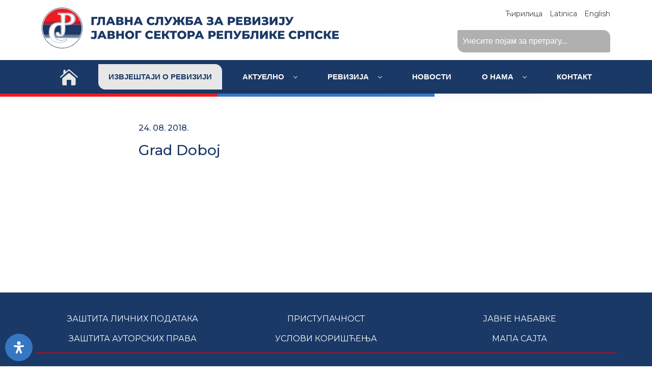

--- FILE ---
content_type: text/html; charset=UTF-8
request_url: https://gsr-rs.org/izvjestaj_lat/grad-doboj-2/
body_size: 15608
content:
<!doctype html>
<html lang="sr-RS">

<head>
    <meta charset="UTF-8">
    <meta name="viewport" content="width=device-width, initial-scale=1">
    <link rel="profile" href="https://gmpg.org/xfn/11">

    <title>Grad Doboj &#8211; ГСРЈС РС</title>
<meta name='robots' content='max-image-preview:large' />
<link rel='dns-prefetch' href='//cdn.jsdelivr.net' />
<link rel='dns-prefetch' href='//fonts.googleapis.com' />
<link rel="alternate" type="application/rss+xml" title="ГСРЈС РС &raquo; довод" href="https://gsr-rs.org/feed/" />
<link rel="alternate" title="oEmbed (JSON)" type="application/json+oembed" href="https://gsr-rs.org/wp-json/oembed/1.0/embed?url=https%3A%2F%2Fgsr-rs.org%2Fizvjestaj_lat%2Fgrad-doboj-2%2F&#038;lang=sr" />
<link rel="alternate" title="oEmbed (XML)" type="text/xml+oembed" href="https://gsr-rs.org/wp-json/oembed/1.0/embed?url=https%3A%2F%2Fgsr-rs.org%2Fizvjestaj_lat%2Fgrad-doboj-2%2F&#038;format=xml&#038;lang=sr" />
<style id='wp-img-auto-sizes-contain-inline-css'>
img:is([sizes=auto i],[sizes^="auto," i]){contain-intrinsic-size:3000px 1500px}
/*# sourceURL=wp-img-auto-sizes-contain-inline-css */
</style>
<style id='wp-emoji-styles-inline-css'>

	img.wp-smiley, img.emoji {
		display: inline !important;
		border: none !important;
		box-shadow: none !important;
		height: 1em !important;
		width: 1em !important;
		margin: 0 0.07em !important;
		vertical-align: -0.1em !important;
		background: none !important;
		padding: 0 !important;
	}
/*# sourceURL=wp-emoji-styles-inline-css */
</style>
<style id='wp-block-library-inline-css'>
:root{--wp-block-synced-color:#7a00df;--wp-block-synced-color--rgb:122,0,223;--wp-bound-block-color:var(--wp-block-synced-color);--wp-editor-canvas-background:#ddd;--wp-admin-theme-color:#007cba;--wp-admin-theme-color--rgb:0,124,186;--wp-admin-theme-color-darker-10:#006ba1;--wp-admin-theme-color-darker-10--rgb:0,107,160.5;--wp-admin-theme-color-darker-20:#005a87;--wp-admin-theme-color-darker-20--rgb:0,90,135;--wp-admin-border-width-focus:2px}@media (min-resolution:192dpi){:root{--wp-admin-border-width-focus:1.5px}}.wp-element-button{cursor:pointer}:root .has-very-light-gray-background-color{background-color:#eee}:root .has-very-dark-gray-background-color{background-color:#313131}:root .has-very-light-gray-color{color:#eee}:root .has-very-dark-gray-color{color:#313131}:root .has-vivid-green-cyan-to-vivid-cyan-blue-gradient-background{background:linear-gradient(135deg,#00d084,#0693e3)}:root .has-purple-crush-gradient-background{background:linear-gradient(135deg,#34e2e4,#4721fb 50%,#ab1dfe)}:root .has-hazy-dawn-gradient-background{background:linear-gradient(135deg,#faaca8,#dad0ec)}:root .has-subdued-olive-gradient-background{background:linear-gradient(135deg,#fafae1,#67a671)}:root .has-atomic-cream-gradient-background{background:linear-gradient(135deg,#fdd79a,#004a59)}:root .has-nightshade-gradient-background{background:linear-gradient(135deg,#330968,#31cdcf)}:root .has-midnight-gradient-background{background:linear-gradient(135deg,#020381,#2874fc)}:root{--wp--preset--font-size--normal:16px;--wp--preset--font-size--huge:42px}.has-regular-font-size{font-size:1em}.has-larger-font-size{font-size:2.625em}.has-normal-font-size{font-size:var(--wp--preset--font-size--normal)}.has-huge-font-size{font-size:var(--wp--preset--font-size--huge)}.has-text-align-center{text-align:center}.has-text-align-left{text-align:left}.has-text-align-right{text-align:right}.has-fit-text{white-space:nowrap!important}#end-resizable-editor-section{display:none}.aligncenter{clear:both}.items-justified-left{justify-content:flex-start}.items-justified-center{justify-content:center}.items-justified-right{justify-content:flex-end}.items-justified-space-between{justify-content:space-between}.screen-reader-text{border:0;clip-path:inset(50%);height:1px;margin:-1px;overflow:hidden;padding:0;position:absolute;width:1px;word-wrap:normal!important}.screen-reader-text:focus{background-color:#ddd;clip-path:none;color:#444;display:block;font-size:1em;height:auto;left:5px;line-height:normal;padding:15px 23px 14px;text-decoration:none;top:5px;width:auto;z-index:100000}html :where(.has-border-color){border-style:solid}html :where([style*=border-top-color]){border-top-style:solid}html :where([style*=border-right-color]){border-right-style:solid}html :where([style*=border-bottom-color]){border-bottom-style:solid}html :where([style*=border-left-color]){border-left-style:solid}html :where([style*=border-width]){border-style:solid}html :where([style*=border-top-width]){border-top-style:solid}html :where([style*=border-right-width]){border-right-style:solid}html :where([style*=border-bottom-width]){border-bottom-style:solid}html :where([style*=border-left-width]){border-left-style:solid}html :where(img[class*=wp-image-]){height:auto;max-width:100%}:where(figure){margin:0 0 1em}html :where(.is-position-sticky){--wp-admin--admin-bar--position-offset:var(--wp-admin--admin-bar--height,0px)}@media screen and (max-width:600px){html :where(.is-position-sticky){--wp-admin--admin-bar--position-offset:0px}}

/*# sourceURL=wp-block-library-inline-css */
</style><style id='global-styles-inline-css'>
:root{--wp--preset--aspect-ratio--square: 1;--wp--preset--aspect-ratio--4-3: 4/3;--wp--preset--aspect-ratio--3-4: 3/4;--wp--preset--aspect-ratio--3-2: 3/2;--wp--preset--aspect-ratio--2-3: 2/3;--wp--preset--aspect-ratio--16-9: 16/9;--wp--preset--aspect-ratio--9-16: 9/16;--wp--preset--color--black: #000000;--wp--preset--color--cyan-bluish-gray: #abb8c3;--wp--preset--color--white: #ffffff;--wp--preset--color--pale-pink: #f78da7;--wp--preset--color--vivid-red: #cf2e2e;--wp--preset--color--luminous-vivid-orange: #ff6900;--wp--preset--color--luminous-vivid-amber: #fcb900;--wp--preset--color--light-green-cyan: #7bdcb5;--wp--preset--color--vivid-green-cyan: #00d084;--wp--preset--color--pale-cyan-blue: #8ed1fc;--wp--preset--color--vivid-cyan-blue: #0693e3;--wp--preset--color--vivid-purple: #9b51e0;--wp--preset--gradient--vivid-cyan-blue-to-vivid-purple: linear-gradient(135deg,rgb(6,147,227) 0%,rgb(155,81,224) 100%);--wp--preset--gradient--light-green-cyan-to-vivid-green-cyan: linear-gradient(135deg,rgb(122,220,180) 0%,rgb(0,208,130) 100%);--wp--preset--gradient--luminous-vivid-amber-to-luminous-vivid-orange: linear-gradient(135deg,rgb(252,185,0) 0%,rgb(255,105,0) 100%);--wp--preset--gradient--luminous-vivid-orange-to-vivid-red: linear-gradient(135deg,rgb(255,105,0) 0%,rgb(207,46,46) 100%);--wp--preset--gradient--very-light-gray-to-cyan-bluish-gray: linear-gradient(135deg,rgb(238,238,238) 0%,rgb(169,184,195) 100%);--wp--preset--gradient--cool-to-warm-spectrum: linear-gradient(135deg,rgb(74,234,220) 0%,rgb(151,120,209) 20%,rgb(207,42,186) 40%,rgb(238,44,130) 60%,rgb(251,105,98) 80%,rgb(254,248,76) 100%);--wp--preset--gradient--blush-light-purple: linear-gradient(135deg,rgb(255,206,236) 0%,rgb(152,150,240) 100%);--wp--preset--gradient--blush-bordeaux: linear-gradient(135deg,rgb(254,205,165) 0%,rgb(254,45,45) 50%,rgb(107,0,62) 100%);--wp--preset--gradient--luminous-dusk: linear-gradient(135deg,rgb(255,203,112) 0%,rgb(199,81,192) 50%,rgb(65,88,208) 100%);--wp--preset--gradient--pale-ocean: linear-gradient(135deg,rgb(255,245,203) 0%,rgb(182,227,212) 50%,rgb(51,167,181) 100%);--wp--preset--gradient--electric-grass: linear-gradient(135deg,rgb(202,248,128) 0%,rgb(113,206,126) 100%);--wp--preset--gradient--midnight: linear-gradient(135deg,rgb(2,3,129) 0%,rgb(40,116,252) 100%);--wp--preset--font-size--small: 13px;--wp--preset--font-size--medium: 20px;--wp--preset--font-size--large: 36px;--wp--preset--font-size--x-large: 42px;--wp--preset--spacing--20: 0.44rem;--wp--preset--spacing--30: 0.67rem;--wp--preset--spacing--40: 1rem;--wp--preset--spacing--50: 1.5rem;--wp--preset--spacing--60: 2.25rem;--wp--preset--spacing--70: 3.38rem;--wp--preset--spacing--80: 5.06rem;--wp--preset--shadow--natural: 6px 6px 9px rgba(0, 0, 0, 0.2);--wp--preset--shadow--deep: 12px 12px 50px rgba(0, 0, 0, 0.4);--wp--preset--shadow--sharp: 6px 6px 0px rgba(0, 0, 0, 0.2);--wp--preset--shadow--outlined: 6px 6px 0px -3px rgb(255, 255, 255), 6px 6px rgb(0, 0, 0);--wp--preset--shadow--crisp: 6px 6px 0px rgb(0, 0, 0);}:where(.is-layout-flex){gap: 0.5em;}:where(.is-layout-grid){gap: 0.5em;}body .is-layout-flex{display: flex;}.is-layout-flex{flex-wrap: wrap;align-items: center;}.is-layout-flex > :is(*, div){margin: 0;}body .is-layout-grid{display: grid;}.is-layout-grid > :is(*, div){margin: 0;}:where(.wp-block-columns.is-layout-flex){gap: 2em;}:where(.wp-block-columns.is-layout-grid){gap: 2em;}:where(.wp-block-post-template.is-layout-flex){gap: 1.25em;}:where(.wp-block-post-template.is-layout-grid){gap: 1.25em;}.has-black-color{color: var(--wp--preset--color--black) !important;}.has-cyan-bluish-gray-color{color: var(--wp--preset--color--cyan-bluish-gray) !important;}.has-white-color{color: var(--wp--preset--color--white) !important;}.has-pale-pink-color{color: var(--wp--preset--color--pale-pink) !important;}.has-vivid-red-color{color: var(--wp--preset--color--vivid-red) !important;}.has-luminous-vivid-orange-color{color: var(--wp--preset--color--luminous-vivid-orange) !important;}.has-luminous-vivid-amber-color{color: var(--wp--preset--color--luminous-vivid-amber) !important;}.has-light-green-cyan-color{color: var(--wp--preset--color--light-green-cyan) !important;}.has-vivid-green-cyan-color{color: var(--wp--preset--color--vivid-green-cyan) !important;}.has-pale-cyan-blue-color{color: var(--wp--preset--color--pale-cyan-blue) !important;}.has-vivid-cyan-blue-color{color: var(--wp--preset--color--vivid-cyan-blue) !important;}.has-vivid-purple-color{color: var(--wp--preset--color--vivid-purple) !important;}.has-black-background-color{background-color: var(--wp--preset--color--black) !important;}.has-cyan-bluish-gray-background-color{background-color: var(--wp--preset--color--cyan-bluish-gray) !important;}.has-white-background-color{background-color: var(--wp--preset--color--white) !important;}.has-pale-pink-background-color{background-color: var(--wp--preset--color--pale-pink) !important;}.has-vivid-red-background-color{background-color: var(--wp--preset--color--vivid-red) !important;}.has-luminous-vivid-orange-background-color{background-color: var(--wp--preset--color--luminous-vivid-orange) !important;}.has-luminous-vivid-amber-background-color{background-color: var(--wp--preset--color--luminous-vivid-amber) !important;}.has-light-green-cyan-background-color{background-color: var(--wp--preset--color--light-green-cyan) !important;}.has-vivid-green-cyan-background-color{background-color: var(--wp--preset--color--vivid-green-cyan) !important;}.has-pale-cyan-blue-background-color{background-color: var(--wp--preset--color--pale-cyan-blue) !important;}.has-vivid-cyan-blue-background-color{background-color: var(--wp--preset--color--vivid-cyan-blue) !important;}.has-vivid-purple-background-color{background-color: var(--wp--preset--color--vivid-purple) !important;}.has-black-border-color{border-color: var(--wp--preset--color--black) !important;}.has-cyan-bluish-gray-border-color{border-color: var(--wp--preset--color--cyan-bluish-gray) !important;}.has-white-border-color{border-color: var(--wp--preset--color--white) !important;}.has-pale-pink-border-color{border-color: var(--wp--preset--color--pale-pink) !important;}.has-vivid-red-border-color{border-color: var(--wp--preset--color--vivid-red) !important;}.has-luminous-vivid-orange-border-color{border-color: var(--wp--preset--color--luminous-vivid-orange) !important;}.has-luminous-vivid-amber-border-color{border-color: var(--wp--preset--color--luminous-vivid-amber) !important;}.has-light-green-cyan-border-color{border-color: var(--wp--preset--color--light-green-cyan) !important;}.has-vivid-green-cyan-border-color{border-color: var(--wp--preset--color--vivid-green-cyan) !important;}.has-pale-cyan-blue-border-color{border-color: var(--wp--preset--color--pale-cyan-blue) !important;}.has-vivid-cyan-blue-border-color{border-color: var(--wp--preset--color--vivid-cyan-blue) !important;}.has-vivid-purple-border-color{border-color: var(--wp--preset--color--vivid-purple) !important;}.has-vivid-cyan-blue-to-vivid-purple-gradient-background{background: var(--wp--preset--gradient--vivid-cyan-blue-to-vivid-purple) !important;}.has-light-green-cyan-to-vivid-green-cyan-gradient-background{background: var(--wp--preset--gradient--light-green-cyan-to-vivid-green-cyan) !important;}.has-luminous-vivid-amber-to-luminous-vivid-orange-gradient-background{background: var(--wp--preset--gradient--luminous-vivid-amber-to-luminous-vivid-orange) !important;}.has-luminous-vivid-orange-to-vivid-red-gradient-background{background: var(--wp--preset--gradient--luminous-vivid-orange-to-vivid-red) !important;}.has-very-light-gray-to-cyan-bluish-gray-gradient-background{background: var(--wp--preset--gradient--very-light-gray-to-cyan-bluish-gray) !important;}.has-cool-to-warm-spectrum-gradient-background{background: var(--wp--preset--gradient--cool-to-warm-spectrum) !important;}.has-blush-light-purple-gradient-background{background: var(--wp--preset--gradient--blush-light-purple) !important;}.has-blush-bordeaux-gradient-background{background: var(--wp--preset--gradient--blush-bordeaux) !important;}.has-luminous-dusk-gradient-background{background: var(--wp--preset--gradient--luminous-dusk) !important;}.has-pale-ocean-gradient-background{background: var(--wp--preset--gradient--pale-ocean) !important;}.has-electric-grass-gradient-background{background: var(--wp--preset--gradient--electric-grass) !important;}.has-midnight-gradient-background{background: var(--wp--preset--gradient--midnight) !important;}.has-small-font-size{font-size: var(--wp--preset--font-size--small) !important;}.has-medium-font-size{font-size: var(--wp--preset--font-size--medium) !important;}.has-large-font-size{font-size: var(--wp--preset--font-size--large) !important;}.has-x-large-font-size{font-size: var(--wp--preset--font-size--x-large) !important;}
/*# sourceURL=global-styles-inline-css */
</style>

<style id='classic-theme-styles-inline-css'>
/*! This file is auto-generated */
.wp-block-button__link{color:#fff;background-color:#32373c;border-radius:9999px;box-shadow:none;text-decoration:none;padding:calc(.667em + 2px) calc(1.333em + 2px);font-size:1.125em}.wp-block-file__button{background:#32373c;color:#fff;text-decoration:none}
/*# sourceURL=/wp-includes/css/classic-themes.min.css */
</style>
<link rel='stylesheet' id='catch-sticky-menu-css' href='https://gsr-rs.org/wp-content/plugins/catch-sticky-menu/public/css/catch-sticky-menu-public.css?ver=1.7.5' media='all' />
<link rel='stylesheet' id='search-filter-plugin-styles-css' href='https://gsr-rs.org/wp-content/plugins/search-filter-pro/public/assets/css/search-filter.min.css?ver=2.5.21' media='all' />
<link rel='stylesheet' id='montserrat-css' href='//fonts.googleapis.com/css2?family=Montserrat%3Awght%40400%3B500%3B800&#038;display=swap&#038;ver=6.9' media='all' />
<link rel='stylesheet' id='bootstrap-css' href='//cdn.jsdelivr.net/npm/bootstrap@5.0.2/dist/css/bootstrap.min.css?ver=6.9' media='all' />
<link rel='stylesheet' id='gsrrs-style-css' href='https://gsr-rs.org/wp-content/themes/gsrrs/style.css?ver=1.0.0' media='all' />
<link rel='stylesheet' id='wp-pagenavi-css' href='https://gsr-rs.org/wp-content/plugins/wp-pagenavi/pagenavi-css.css?ver=2.70' media='all' />
<link rel='stylesheet' id='mdp-readabler-css' href='https://gsr-rs.org/wp-content/plugins/readabler/css/readabler.min.css?ver=2.0.13' media='all' />
<style id='mdp-readabler-inline-css'>

		:root{
			--readabler-overlay: rgba(2, 83, 238, 1);--readabler-bg: rgba(255, 255, 255, 1);--readabler-bg-dark: rgba(54, 120, 196, 1);--readabler-text: rgba(51, 51, 51, 1);--readabler-text-dark: rgba(222, 239, 253, 1);--readabler-color: rgba(54, 120, 196, 1);--readabler-color-dark: rgba(33, 150, 243, 1);--readabler-color-transparent: rgba(54,120,196,.2);--readabler-color-transparent-dark: rgba(33,150,243,.2);--readabler-color-transparent-15: rgba(54,120,196,.15);--readabler-color-transparent-15-dark: rgba(33,150,243,.15);--readabler-color-transparent-25: rgba(54,120,196,.25);--readabler-color-transparent-25-dark: rgba(33,150,243,.25);--readabler-color-transparent-50: rgba(54,120,196,.5);--readabler-color-transparent-50-dark: rgba(33,150,243,.5);--readabler-border-radius: 20px;--readabler-animate: 900ms;--readabler-reading-mask-color: rgba(0, 0, 0, 0.7);--readabler-text-magnifier-bg-color: rgba(54, 120, 196, 1);--readabler-text-magnifier-color: rgba(255, 255, 255, 1);--readabler-text-magnifier-font-size: 36px;--readabler-highlight-titles-style: solid;--readabler-highlight-titles-color: rgba(99, 154, 249, 1);--readabler-highlight-titles-width: 2px;--readabler-highlight-titles-offset: 2px;--readabler-highlight-links-style: solid;--readabler-highlight-links-color: rgba(99, 154, 249, 1);--readabler-highlight-links-width: 2px;--readabler-highlight-links-offset: 2px;--readabler-reading-guide-width: 500px;--readabler-reading-guide-height: 6px;--readabler-reading-guide-bg-color: rgba(54, 120, 196, 1);--readabler-reading-guide-border-color: rgba(54, 120, 196, 1);--readabler-reading-guide-border-width: 2px;--readabler-reading-guide-border-radius: 10px;--readabler-reading-guide-arrow: 10;
		}
		.mdp-readabler-tts {
		
			--readabler-tts-bg: transparent;
			--readabler-tts-color: transparent;
			
		}
        .mdp-readabler-trigger-button-box{
        
            --readabler-btn-margin: 10px;
            --readabler-btn-padding: 15px;
            --readabler-btn-radius: 50px;
            --readabler-btn-color: rgba(255, 255, 255, 1);
            --readabler-btn-color-hover: rgba(255, 255, 255, 1);
            --readabler-btn-bg: rgba(54, 120, 196, 1);
            --readabler-btn-bg-hover: rgba(210, 0, 13, 1);
            --readabler-btn-size: 24px;
            --readabler-btn-delay: 0s;
        
        }
		#mdp-readabler-voice-navigation{
			--readabler-bg: rgba(255, 255, 255, 1);
            --readabler-bg-dark: rgba(54, 120, 196, 1);
            --readabler-text: rgba(51, 51, 51, 1);
            --readabler-text-dark: rgba(222, 239, 253, 1);
            --readabler-color: rgba(54, 120, 196, 1);
            --readabler-color-dark: rgba(33, 150, 243, 1);
            --readabler-color-transparent: rgba(54,120,196,.2);
            --readabler-color-transparent-dark: rgba(33,150,243,.2);
            --readabler-border-radius: 20px;
            --readabler-animate: 900ms;
		}
		
/*# sourceURL=mdp-readabler-inline-css */
</style>
<script src="https://gsr-rs.org/wp-includes/js/jquery/jquery.min.js?ver=3.7.1" id="jquery-core-js"></script>
<script src="https://gsr-rs.org/wp-includes/js/jquery/jquery-migrate.min.js?ver=3.4.1" id="jquery-migrate-js"></script>
<script id="catch-sticky-menu-js-extra">
var sticky_object = {"sticky_desktop_menu_selector":".main-menu-area","sticky_mobile_menu_selector":".main-menu-area","sticky_background_color":"#1a3966","sticky_text_color":"#ffffff","sticky_z_index":"199","sticky_opacity":"1","sticky_desktop_font_size":"","sticky_mobile_font_size":"","enable_only_on_home":"0","status":"0"};
//# sourceURL=catch-sticky-menu-js-extra
</script>
<script src="https://gsr-rs.org/wp-content/plugins/catch-sticky-menu/public/js/catch-sticky-menu-public.js?ver=1.7.5" id="catch-sticky-menu-js"></script>
<script id="search-filter-plugin-build-js-extra">
var SF_LDATA = {"ajax_url":"https://gsr-rs.org/wp-admin/admin-ajax.php","home_url":"https://gsr-rs.org/","extensions":[]};
//# sourceURL=search-filter-plugin-build-js-extra
</script>
<script src="https://gsr-rs.org/wp-content/plugins/search-filter-pro/public/assets/js/search-filter-build.min.js?ver=2.5.21" id="search-filter-plugin-build-js"></script>
<script src="https://gsr-rs.org/wp-content/plugins/search-filter-pro/public/assets/js/chosen.jquery.min.js?ver=2.5.21" id="search-filter-plugin-chosen-js"></script>
<script src="//cdn.jsdelivr.net/npm/bootstrap@5.0.2/dist/js/bootstrap.bundle.min.js?ver=6.9" id="bootstrap-js"></script>
<link rel="https://api.w.org/" href="https://gsr-rs.org/wp-json/" /><link rel="alternate" title="JSON" type="application/json" href="https://gsr-rs.org/wp-json/wp/v2/izvjestaj_lat/6300" /><link rel="EditURI" type="application/rsd+xml" title="RSD" href="https://gsr-rs.org/xmlrpc.php?rsd" />
<meta name="generator" content="WordPress 6.9" />
<link rel="canonical" href="https://gsr-rs.org/izvjestaj_lat/grad-doboj-2/" />
<link rel='shortlink' href='https://gsr-rs.org/?p=6300' />
<link rel="icon" href="https://gsr-rs.org/wp-content/uploads/2022/11/cropped-LOGO-GSR-icon-32x32.png" sizes="32x32" />
<link rel="icon" href="https://gsr-rs.org/wp-content/uploads/2022/11/cropped-LOGO-GSR-icon-192x192.png" sizes="192x192" />
<link rel="apple-touch-icon" href="https://gsr-rs.org/wp-content/uploads/2022/11/cropped-LOGO-GSR-icon-180x180.png" />
<meta name="msapplication-TileImage" content="https://gsr-rs.org/wp-content/uploads/2022/11/cropped-LOGO-GSR-icon-270x270.png" />
	<!-- Google Tag Manager -->
<script>(function(w,d,s,l,i){w[l]=w[l]||[];w[l].push({'gtm.start':
new Date().getTime(),event:'gtm.js'});var f=d.getElementsByTagName(s)[0],
j=d.createElement(s),dl=l!='dataLayer'?'&l='+l:'';j.async=true;j.src=
'https://www.googletagmanager.com/gtm.js?id='+i+dl;f.parentNode.insertBefore(j,f);
})(window,document,'script','dataLayer','GTM-W7C7X97');</script>
<!-- End Google Tag Manager -->

</head>

<body class="wp-singular izvjestaj_lat-template-default single single-izvjestaj_lat postid-6300 wp-theme-gsrrs">
	<!-- Google Tag Manager (noscript) -->
<noscript><iframe src="https://www.googletagmanager.com/ns.html?id=GTM-W7C7X97"
height="0" width="0" style="display:none;visibility:hidden"></iframe></noscript>
<!-- End Google Tag Manager (noscript) -->
        <div id="page" class="site">
        <a class="skip-link screen-reader-text" href="#primary">Skip to content</a>

        <header id="top" class="">
            <div class="logo-area">
                <div class="container">
                    <div class="row">
                        <div class="col-md-7 logo-area-desktop-1">
                            <div class="above-logo-area-language text-center">
                                	<li class="lang-item lang-item-3 lang-item-sr current-lang no-translation lang-item-first"><a lang="sr-RS" hreflang="sr-RS" href="https://gsr-rs.org/" aria-current="true">Ћирилица</a></li>
	<li class="lang-item lang-item-12 lang-item-srl no-translation"><a lang="sr-LT" hreflang="sr-LT" href="https://gsr-rs.org/srl/glavna-sluzba-za-reviziju-javnog-sektora/">Latinica</a></li>
	<li class="lang-item lang-item-6 lang-item-en no-translation"><a lang="en-US" hreflang="en-US" href="https://gsr-rs.org/en/supreme-audit-office-of-the-republic-of-srpska/">English</a></li>
                            </div>
                            <a href="https://gsr-rs.org/">

                                <img class="main-logo-img-header" src="https://gsr-rs.org/wp-content/themes/gsrrs/img/revizije-cirilica.svg"
                                    alt="">
                            </a>
                        </div>
                        <div class="col-md-5 logo-area-desktop-2">
                            <div class="above-logo-area-language text-end">
                                	<li class="lang-item lang-item-3 lang-item-sr current-lang no-translation lang-item-first"><a lang="sr-RS" hreflang="sr-RS" href="https://gsr-rs.org/" aria-current="true">Ћирилица</a></li>
	<li class="lang-item lang-item-12 lang-item-srl no-translation"><a lang="sr-LT" hreflang="sr-LT" href="https://gsr-rs.org/srl/glavna-sluzba-za-reviziju-javnog-sektora/">Latinica</a></li>
	<li class="lang-item lang-item-6 lang-item-en no-translation"><a lang="en-US" hreflang="en-US" href="https://gsr-rs.org/en/supreme-audit-office-of-the-republic-of-srpska/">English</a></li>
                            </div>
                            <div class="text-end home-search">
                                <form data-sf-form-id='5989' data-is-rtl='0' data-maintain-state='' data-results-url='https://gsr-rs.org/pretraga/' data-ajax-form-url='https://gsr-rs.org/?sfid=5989&amp;sf_action=get_data&amp;sf_data=form' data-display-result-method='shortcode' data-use-history-api='1' data-template-loaded='0' data-lang-code='sr' data-ajax='0' data-init-paged='1' data-auto-update='1' action='https://gsr-rs.org/pretraga/' method='post' class='searchandfilter' id='search-filter-form-5989' autocomplete='off' data-instance-count='1'><ul><li class="sf-field-search" data-sf-field-name="search" data-sf-field-type="search" data-sf-field-input-type="">		<label>
				   <input placeholder="Унесите појам за претрагу..." name="_sf_search[]" class="sf-input-text" type="text" value="" title=""></label>		</li></ul></form>                            </div>

                        </div>
                    </div>
                </div>
            </div>
            <div class="main-menu-area">
                <div class="blue-line-menu"></div>
                <div class="loki-wrapper">
                    <div class="loki-header">
                        <div class="loki-container">
                            <div class="loki-logo">
                                <div class="mobile-home-btn">
                                    <span>
                                        <a href="https://gsr-rs.org/">
                                            <img class="menu-home-icon"
                                                src="https://gsr-rs.org/wp-content/themes/gsrrs/img/house.svg"
                                                alt="">
                                        </a>
                                    </span>
                                </div>
                                <div class="mobile-home-search text-left">
                                    <form data-sf-form-id='5989' data-is-rtl='0' data-maintain-state='' data-results-url='https://gsr-rs.org/pretraga/' data-ajax-form-url='https://gsr-rs.org/?sfid=5989&amp;sf_action=get_data&amp;sf_data=form' data-display-result-method='shortcode' data-use-history-api='1' data-template-loaded='0' data-lang-code='sr' data-ajax='0' data-init-paged='1' data-auto-update='1' action='https://gsr-rs.org/pretraga/' method='post' class='searchandfilter' id='search-filter-form-5989' autocomplete='off' data-instance-count='2'><ul><li class="sf-field-search" data-sf-field-name="search" data-sf-field-type="search" data-sf-field-input-type="">		<label>
				   <input placeholder="Унесите појам за претрагу..." name="_sf_search[]" class="sf-input-text" type="text" value="" title=""></label>		</li></ul></form>                                </div>
                            </div>

                            <input type="checkbox" id="loki-toggle" class="loki-toggle">
                            <label for="loki-toggle"><span></span><span></span><span></span></label>
                            <nav class="loki-menu loki-menu-style-2 loki-submenu-scale" role="navigation">
                                <ul>
                                    <li class="menu-home-icon-li">
                                        <a href="https://gsr-rs.org/">
                                            <img class="menu-home-icon"
                                                src="https://gsr-rs.org/wp-content/themes/gsrrs/img/house.svg"
                                                alt="">
                                        </a>
                                    </li>
                                    <li class="li-menu-rev-btn">
                                        <a class="menu-rev-btn" href="https://gsr-rs.org/revizorski-izvjestaji">
                                            <span>Извјештаји о ревизији</span> </a>
                                    </li>
                                    <li>
                                        <input id="loki-1539847293314" type="checkbox">
                                        <a href="https://gsr-rs.org/godisnji-plan">Актуелно                                            <label for="loki-1539847293314"></label>
                                        </a>
                                        <ul>
                                            <li>
                                                <input id="loki-1664440321222" type="checkbox">
                                                <a href="">
                                                    Регистар препорука                                                    <label for="loki-1664440321222"></label>
                                                </a>
                                                <ul>
                                                    <li>
                                                        <a
                                                            href="https://gsr-rs.org/registar-preporuka-finansijske-revizije">Регистар препорука финансијске ревизије</a>
                                                    </li>
                                                    <li>
                                                        <a
                                                            href="https://gsr-rs.org/registar-preporuka-revizije-ucinka">Регистар препорука ревизије учинка</a>
                                                    </li>
                                                </ul>
                                            </li>
                                            <li>
                                                <input id="loki-1664320321234" type="checkbox">
                                                <a href="">Статистика                                                    <label for="loki-1664320321234"></label>
                                                </a>
                                                <ul>
                                                    <li>
                                                        <a
                                                            href="https://gsr-rs.org/rezultati-finansijske-revizije-2">Резултати финансијске ревизије</a>
                                                    </li>
                                                    <li>
                                                        <a
                                                            href="https://gsr-rs.org/rezultati-revizije-ucinka-2">Резултати ревизије учинка</a>
                                                    </li>
                                                </ul>
                                            </li>
                                            <li>
                                                <a
                                                    href="https://gsr-rs.org/javne-nabavke">Јавне набавке</a>
                                            </li>
                                        </ul>
                                    </li>
                                    <li>
                                        <input id="loki-1539847293315" type="checkbox">
                                        <a href="https://gsr-rs.org/revizija">Ревизија                                            <label for="loki-1539847293315"></label>
                                        </a>
                                        <ul>
                                            <li>
                                                <a
                                                    href="https://gsr-rs.org/godisnji-plan">Годишњи план</a>
                                            </li>
                                            <li>
                                                <a
                                                    href="https://gsr-rs.org/godisnji-izvjestaji">Годишњи извјештаји</a>
                                            </li>
                                            <li>
                                                <a
                                                    href="https://gsr-rs.org/metodologija-rada">Методологија рада</a>
                                            </li>
                                            <li>
                                                <a
                                                    href="https://gsr-rs.org/standardi-revizije">Стандарди ревизије</a>
                                            </li>
                                            <li>
                                                <a
                                                    href="https://gsr-rs.org/finansijska-revizija">Финансијска ревизија</a>
                                            </li>
                                            <li>
                                                <a
                                                    href="https://gsr-rs.org/revizija-ucinka">Ревизија учинка</a>
                                            </li>

                                                                                        <li>
                                                <a
                                                    href="https://gsr-rs.org/leksikon/a/">Појмовник термина</a>
                                            </li>

                                                                                    </ul>
                                    </li>
                                    <li>
                                        <a class=""
                                            href="https://gsr-rs.org/category/novosti/">Новости</a>
                                    </li>
                                    <li>
                                        <input id="loki-1539847293316" type="checkbox">
                                        <a href="https://gsr-rs.org/o-nama">О нама                                            <label for="loki-1539847293316"></label>
                                        </a>
                                        <ul>
                                            <li>
                                                <a href="https://gsr-rs.org/o-nama">О нама                                                </a>
                                            </li>
                                            <li>
                                                <a
                                                    href="https://gsr-rs.org/zakonski-okvir">Законски оквир</a>
                                            </li>
                                            <li>
                                                <a
                                                    href="https://gsr-rs.org/ciljevi-i-zadaci">Циљеви и задаци</a>
                                            </li>
                                            <li>
                                                <a
                                                    href="https://gsr-rs.org/organizacija">Организација</a>
                                            </li>
                                            <li>
                                                <input id="loki-1664440321416" type="checkbox">
                                                <a href="https://gsr-rs.org/upravljanje">Управљање                                                    <label for="loki-1664440321416"></label>
                                                </a>
                                                <ul>
                                                    <li>
                                                        <a
                                                            href="https://gsr-rs.org/glavni-revizor">Главни ревизор</a>
                                                    </li>
                                                    <li>
                                                        <a
                                                            href="https://gsr-rs.org/zamjenik-glavnog-revizora">Замјеник главног ревизора</a>
                                                    </li>
                                                </ul>
                                            </li>

                                            <li>
                                                <a
                                                    href="https://gsr-rs.org/akti-gsrjs">Акти ГСРЈС</a>
                                            </li>
                                            <li>
                                                <a
                                                    href="https://gsr-rs.org/saradnja-u-bih">Сарадња у БиХ</a>
                                            </li>
                                            <li>
                                                <a
                                                    href="https://gsr-rs.org/medjunarodna-saradnja">Међународна сарадња</a>
                                            </li>
                                            <li>
                                                <a
                                                    href="https://gsr-rs.org/istorijat">Историјат</a>
                                            </li>
											                                            <li>
                                                <a
                                                    href="https://gsr-rs.org/wp-content/uploads/2024/12/GSR_monografija.pdf">Монографија</a>
                                            </li>
                                        </ul>
                                    </li>
                                    <li>
                                        <a class=""
                                            href="https://gsr-rs.org/kontakt">Контакт</a>
                                    </li>
                                </ul>
                            </nav>
                        </div>
                        <div class="loki-header-shadow"></div>
                    </div>
                    <div class="loki-header-spacer"></div>
                </div>
                <div class="blue-line-menu"></div>
                <div class="grid-container">
                    <div class="grid-item grid-item-red"></div>
                    <div class="grid-item grid-item-blue"></div>
                    <div class="grid-item grid-item-white"></div>
                </div>
            </div>
        </header><main id="primary" class="site-main">

    
    <section class="post-main container">
        <div class="row">
            <div class="col-md-2"></div>
            <div class="col-md-8">
                <div class="post-img">
                                    </div>
				<div class="main-post-meta">
					<span>24. 08. 2018.</span>
					<h1>Grad Doboj</h1>
				</div>
				<div class="main-post-content mt-4">
									</div>
            </div>
            <div class="col-md-2"></div>

        </div>
    </section>

    
</main><!-- #main -->


<footer>
    <div class="container">
        <div class="row footer-links">
            <div class="col-md-4 text-center">
                <span>
                    <a href="https://gsr-rs.org/zastita-licnih-podataka">
                        Заштита личних података                    </a>
                </span>
                <span>
                    <a href="https://gsr-rs.org/zastita-autorskih-prava">
                        Заштита ауторских права                    </a>
                </span>
            </div>
            
            <div class="col-md-4 text-center">
                <span>
                    <a href="https://gsr-rs.org/pristupacnost">
                        Приступачност                    </a>
                </span>
                <span>
                    <a href="https://gsr-rs.org/uslovi-koriscenja">
                        Услови коришћења                    </a>
                </span>
            </div>
            <div class="col-md-4 text-center">
                <span>
                    <a href="https://gsr-rs.org/javne-nabavke">
                        Јавне набавке                    </a>
                </span>
                <span>
                    <a href="https://gsr-rs.org/mapa-sajta">
                        Мапа сајта                    </a>
                </span>
            </div>

        </div>
        <div class="row">
            <div class="novosti-hr-divider "></div>
        </div>
        <div class="row">
            <div class="col-md-2"></div>
            <div class="col-md-8">
                <div class="row">
                    <img src="" alt="">
                </div>
            </div>
            <div class="col-md-2"></div>
        </div>
        <div class="row">
            <div class="copyrights">
                <span>Главна служба за ревизију јавног сектора РС &copy; Сва права задржана</span>
            </div>
        </div>
    </div>
</footer>

<a id="back-to-top" href="#top">
    <img src="https://gsr-rs.org/wp-content/themes/gsrrs/img/back-to-top-button-1.svg" alt="">
</a>


</div><!-- #page -->

<script type="speculationrules">
{"prefetch":[{"source":"document","where":{"and":[{"href_matches":"/*"},{"not":{"href_matches":["/wp-*.php","/wp-admin/*","/wp-content/uploads/*","/wp-content/*","/wp-content/plugins/*","/wp-content/themes/gsrrs/*","/*\\?(.+)"]}},{"not":{"selector_matches":"a[rel~=\"nofollow\"]"}},{"not":{"selector_matches":".no-prefetch, .no-prefetch a"}}]},"eagerness":"conservative"}]}
</script>
	    <!-- Start Readabler WordPress Plugin -->
        <div id="mdp-readabler-popup-box" class="mdp-readabler-modal-animation-slide-tr mdp-readabler-modal-fixed  mdp-readabler-modal-shadow " aria-hidden="true" data-nosnippet style="display: none">

            <div id="mdp-readabler-popup" role="dialog" aria-modal="true" data-start="left" aria-labelledby="mdp-readabler-popup-box">
                <div id="mdp-readabler-popup-header">
                    <span class=mdp-readabler-h3>Приступачност</span>
                    <button id="mdp-readabler-popup-close" aria-label="Close Accessibility Panel"></button>
                </div>
                <div id="mdp-readabler-popup-main">
                    
                    <div class="mdp-readabler-subheader">            <span class="mdp-readabler-h4">Режим приступачности</span>
		</div>

		<div id="mdp-readabler-accessibility-profiles-box">        <div id="mdp-readabler-accessibility-profile-epilepsy" class="mdp-readabler-accessibility-profile-item" >
            <div class="mdp-readabler-row">
                <div class="mdp-readabler-switch-box">
                    <label class="mdp-switch" tabindex="0">
	                    Епилепсија - сигуран режим                        <input type="checkbox" name="mdp-readabler-accessibility-profile-epilepsy" value="on" tabindex="-1">
                        <span class="mdp-slider"></span>
                    </label>
                </div>
                <div class="mdp-readabler-title-box">
                    <div class="mdp-readabler-profile-title">Епилепсија - сигуран режим</div>
                    <div class="mdp-readabler-profile-short">Ублажава боје и уклања треперење</div>
                </div>
            </div>
            <div class="mdp-readabler-profile-description">This mode enables people with epilepsy to use the website safely by eliminating the risk of seizures that result from flashing or blinking animations and risky color combinations.</div>
        </div>
                <div id="mdp-readabler-accessibility-profile-cognitive-disability" class="mdp-readabler-accessibility-profile-item" >
            <div class="mdp-readabler-row">
                <div class="mdp-readabler-switch-box">
                    <label class="mdp-switch" tabindex="0">
	                    Режим когнитивног недостатка                        <input type="checkbox" name="mdp-readabler-accessibility-profile-cognitive-disability" value="on" tabindex="-1">
                        <span class="mdp-slider"></span>
                    </label>
                </div>
                <div class="mdp-readabler-title-box">
                    <div class="mdp-readabler-profile-title">Режим когнитивног недостатка</div>
                    <div class="mdp-readabler-profile-short">Помаже при фокусирању на садржај</div>
                </div>
            </div>
            <div class="mdp-readabler-profile-description">This mode provides different assistive options to help users with cognitive impairments such as Dyslexia, Autism, CVA, and others, to focus on the essential elements of the website more easily.</div>
        </div>
                <div id="mdp-readabler-accessibility-profile-adhd-friendly" class="mdp-readabler-accessibility-profile-item" >
            <div class="mdp-readabler-row">
                <div class="mdp-readabler-switch-box">
                    <label class="mdp-switch" tabindex="0">
	                    ADHD режим                        <input type="checkbox" name="mdp-readabler-accessibility-profile-adhd-friendly" value="on" tabindex="-1">
                        <span class="mdp-slider"></span>
                    </label>
                </div>
                <div class="mdp-readabler-title-box">
                    <div class="mdp-readabler-profile-title">ADHD режим</div>
                    <div class="mdp-readabler-profile-short">Побољшава фокус</div>
                </div>
            </div>
            <div class="mdp-readabler-profile-description">This mode helps users with ADHD and Neurodevelopmental disorders to read, browse, and focus on the main website elements more easily while significantly reducing distractions.</div>
        </div>
        </div>
                    
                    <div class="mdp-readabler-subheader">                <span class="mdp-readabler-h4">Читљивост</span>
	        </div><div id="mdp-readabler-readable-experience-box">        <div id="mdp-readabler-action-content-scaling" class="mdp-readabler-action-box mdp-readabler-spinner-box">
            <div class="mdp-readabler-action-box-content">
                <span class="mdp-readabler-title">Скалирање садржаја</span>
            </div>
            <div class="mdp-readabler-input-spinner-box" data-step="5">
                <div class="mdp-readabler-control">
                    <button class="mdp-readabler-plus"
                            tabindex="0"
                            aria-label="Increase Content Size" ></button>
                    <div class="mdp-readabler-value" data-value="0" data-default="Стандардна">Стандардна</div>
                    <button class="mdp-readabler-minus"
                            tabindex="0"
                            aria-label="Decrease Content Size" ></button>
                </div>
            </div>
        </div>
                <div id="mdp-readabler-action-text-magnifier"
             class="mdp-readabler-action-box mdp-readabler-toggle-box"
             tabindex="0"            role="button"
        >
            <div class="mdp-readabler-action-box-content">
                <span class="mdp-readabler-icon"></span>
                <span class="mdp-readabler-title">Повећало за текст</span>
            </div>
        </div>
	            <div id="mdp-readabler-action-highlight-titles"
             class="mdp-readabler-action-box mdp-readabler-toggle-box mdp-hidden"
             tabindex="0"            role="button"
        >
            <div class="mdp-readabler-action-box-content">
                <span class="mdp-readabler-icon"></span>
                <span class="mdp-readabler-title">Highlight Titles</span>
            </div>
        </div>
	            <div id="mdp-readabler-action-highlight-links"
             class="mdp-readabler-action-box mdp-readabler-toggle-box mdp-hidden"
             tabindex="0"            role="button"
        >
            <div class="mdp-readabler-action-box-content">
                <span class="mdp-readabler-icon"></span>
                <span class="mdp-readabler-title">Highlight Links</span>
            </div>
        </div>
	            <div id="mdp-readabler-action-font-sizing" class="mdp-readabler-action-box mdp-readabler-spinner-box">
            <div class="mdp-readabler-action-box-content">
                <span class="mdp-readabler-title">Величина фонта</span>
            </div>
            <div class="mdp-readabler-input-spinner-box" data-step="5">
                <div class="mdp-readabler-control">
                    <button class="mdp-readabler-plus"
                            tabindex="0"
                            aria-label="Increase Величина фонта" ></button>
                    <div class="mdp-readabler-value" data-value="0" data-default="Стандардна">Стандардна</div>
                    <button class="mdp-readabler-minus"
                            tabindex="0"
                            aria-label="Decrease Величина фонта" ></button>
                </div>
            </div>
        </div>
                <div id="mdp-readabler-action-letter-spacing" class="mdp-readabler-action-box mdp-readabler-spinner-box">
            <div class="mdp-readabler-action-box-content">
                <span class="mdp-readabler-title">Размак између слова</span>
            </div>
            <div class="mdp-readabler-input-spinner-box" data-step="5">
                <div class="mdp-readabler-control">
                    <button class="mdp-readabler-plus"
                            tabindex="0"
                            aria-label="Increase Размак између слова" ></button>
                    <div class="mdp-readabler-value" data-value="0" data-default="Стандардна">Стандардна</div>
                    <button class="mdp-readabler-minus"
                            tabindex="0"
                            aria-label="Decrease Размак између слова" ></button>
                </div>
            </div>
        </div>
        </div>
                    <div class="mdp-readabler-subheader">                <span class="mdp-readabler-h4">Визуелни доживљај</span>
		    </div><div id="mdp-readabler-visually-pleasing-experience-box">        <div id="mdp-readabler-action-monochrome"
             class="mdp-readabler-action-box mdp-readabler-toggle-box"
             tabindex="0"            role="button"
        >
            <div class="mdp-readabler-action-box-content">
                <span class="mdp-readabler-icon"></span>
                <span class="mdp-readabler-title">Без боја</span>
            </div>
        </div>
	            <div id="mdp-readabler-action-high-contrast"
             class="mdp-readabler-action-box mdp-readabler-toggle-box"
             tabindex="0"            role="button"
        >
            <div class="mdp-readabler-action-box-content">
                <span class="mdp-readabler-icon"></span>
                <span class="mdp-readabler-title">Контраст</span>
            </div>
        </div>
	            <div id="mdp-readabler-action-high-saturation"
             class="mdp-readabler-action-box mdp-readabler-toggle-box"
             tabindex="0"            role="button"
        >
            <div class="mdp-readabler-action-box-content">
                <span class="mdp-readabler-icon"></span>
                <span class="mdp-readabler-title">Висока засићеност</span>
            </div>
        </div>
	            <div id="mdp-readabler-action-low-saturation"
             class="mdp-readabler-action-box mdp-readabler-toggle-box"
             tabindex="0"            role="button"
        >
            <div class="mdp-readabler-action-box-content">
                <span class="mdp-readabler-icon"></span>
                <span class="mdp-readabler-title">Ниска засићеност</span>
            </div>
        </div>
	    </div>
                    <div class="mdp-readabler-subheader"></div><div id="mdp-readabler-easy-orientation-box">        <div id="mdp-readabler-action-hide-images"
             class="mdp-readabler-action-box mdp-readabler-toggle-box"
             tabindex="0"            role="button"
        >
            <div class="mdp-readabler-action-box-content">
                <span class="mdp-readabler-icon"></span>
                <span class="mdp-readabler-title">Сакриј фотографије</span>
            </div>
        </div>
	            <div id="mdp-readabler-action-hide-emoji"
             class="mdp-readabler-action-box mdp-readabler-toggle-box"
             tabindex="0"            role="button"
        >
            <div class="mdp-readabler-action-box-content">
                <span class="mdp-readabler-icon"></span>
                <span class="mdp-readabler-title">Hide Emoji</span>
            </div>
        </div>
	            <div id="mdp-readabler-action-reading-guide"
             class="mdp-readabler-action-box mdp-readabler-toggle-box"
             tabindex="0"            role="button"
        >
            <div class="mdp-readabler-action-box-content">
                <span class="mdp-readabler-icon"></span>
                <span class="mdp-readabler-title">Водич за читање</span>
            </div>
        </div>
	            <div id="mdp-readabler-action-stop-animations"
             class="mdp-readabler-action-box mdp-readabler-toggle-box mdp-hidden"
             tabindex="0"            role="button"
        >
            <div class="mdp-readabler-action-box-content">
                <span class="mdp-readabler-icon"></span>
                <span class="mdp-readabler-title">Stop Animations</span>
            </div>
        </div>
	            <div id="mdp-readabler-action-reading-mask"
             class="mdp-readabler-action-box mdp-readabler-toggle-box"
             tabindex="0"            role="button"
        >
            <div class="mdp-readabler-action-box-content">
                <span class="mdp-readabler-icon"></span>
                <span class="mdp-readabler-title">Визир за читање</span>
            </div>
        </div>
	            <div id="mdp-readabler-action-big-white-cursor"
             class="mdp-readabler-action-box mdp-readabler-toggle-box"
             tabindex="0"            role="button"
        >
            <div class="mdp-readabler-action-box-content">
                <span class="mdp-readabler-icon"></span>
                <span class="mdp-readabler-title">Велики курсор</span>
            </div>
        </div>
	            <div id="mdp-readabler-action-cognitive-reading"
             class="mdp-readabler-action-box mdp-readabler-toggle-box"
             tabindex="0"            role="button"
        >
            <div class="mdp-readabler-action-box-content">
                <span class="mdp-readabler-icon"></span>
                <span class="mdp-readabler-title">Cognitive Reading</span>
            </div>
        </div>
	            <div id="mdp-readabler-action-voice-navigation"
             class="mdp-readabler-action-box mdp-readabler-toggle-box"
             tabindex="0"            role="button"
        >
            <div class="mdp-readabler-action-box-content">
                <span class="mdp-readabler-icon"></span>
                <span class="mdp-readabler-title">Voice Navigation</span>
            </div>
        </div>
	    </div>
                </div>
                <div id="mdp-readabler-popup-footer">
                                        <button id="mdp-readabler-reset-btn" aria-label="Обриши поставке">
                        <span>Обриши поставке</span>
                    </button>
                    	                                    <button id="mdp-readabler-hide-btn" aria-label="Уклони заувијек" >
                        <span>Уклони заувијек</span>
                    </button>
	                                                    </div>
                            </div>

            
        </div>
        	    <!-- End Readabler WordPress Plugin -->
	            <!-- Start Readabler WordPress Plugin -->
        <div class="mdp-readabler-trigger-button-box bottom-left mdp-entrance-fade mdp-hover-none" data-nosnippet>
            <button  id="mdp-readabler-trigger-button"
                    class="mdp-icon-position-before"
                    aria-label="Open Accessibility Panel"
                    title="Приступачност"
                    data-readabler-trigger="">
	                                <span class="mdp-readabler-trigger-button-icon"><svg role="img" aria-label="Open Accessibility Panel" xmlns="http://www.w3.org/2000/svg" viewBox="0 0 293.05 349.63"><path d="M95.37,51.29a51.23,51.23,0,1,1,51.29,51.16h-.07A51.19,51.19,0,0,1,95.37,51.29ZM293,134.59A25.61,25.61,0,0,0,265.49,111h-.13l-89.64,8c-3.06.28-6.13.42-9.19.42H126.65q-4.59,0-9.16-.41L27.7,111a25.58,25.58,0,0,0-4.23,51l.22,0,72.45,6.56a8.55,8.55,0,0,1,7.77,8.48v19.62a33.82,33.82,0,0,1-2.36,12.45L60.48,313.66a25.61,25.61,0,1,0,46.85,20.71h0l39.14-95.61L186,334.63A25.61,25.61,0,0,0,232.86,314L191.63,209.14a34.14,34.14,0,0,1-2.35-12.44V177.09a8.55,8.55,0,0,1,7.77-8.49l72.33-6.55A25.61,25.61,0,0,0,293,134.59Z" /></svg></span>
	            
	                        </button>
        </div>
        <!-- End Readabler WordPress Plugin -->
        <script src="https://gsr-rs.org/wp-includes/js/jquery/ui/core.min.js?ver=1.13.3" id="jquery-ui-core-js"></script>
<script src="https://gsr-rs.org/wp-includes/js/jquery/ui/datepicker.min.js?ver=1.13.3" id="jquery-ui-datepicker-js"></script>
<script id="jquery-ui-datepicker-js-after">
jQuery(function(jQuery){jQuery.datepicker.setDefaults({"closeText":"\u0417\u0430\u0442\u0432\u043e\u0440\u0438","currentText":"\u0414\u0430\u043d\u0430\u0441","monthNames":["\u0458\u0430\u043d\u0443\u0430\u0440","\u0444\u0435\u0431\u0440\u0443\u0430\u0440","\u043c\u0430\u0440\u0442","\u0430\u043f\u0440\u0438\u043b","\u043c\u0430\u0458","\u0458\u0443\u043d","\u0458\u0443\u043b","\u0430\u0432\u0433\u0443\u0441\u0442","\u0441\u0435\u043f\u0442\u0435\u043c\u0431\u0430\u0440","\u043e\u043a\u0442\u043e\u0431\u0430\u0440","\u043d\u043e\u0432\u0435\u043c\u0431\u0430\u0440","\u0434\u0435\u0446\u0435\u043c\u0431\u0430\u0440"],"monthNamesShort":["\u0458\u0430\u043d","\u0444\u0435\u0431","\u043c\u0430\u0440","\u0430\u043f\u0440","\u043c\u0430\u0458","\u0458\u0443\u043d","\u0458\u0443\u043b","\u0430\u0432\u0433","\u0441\u0435\u043f","\u043e\u043a\u0442","\u043d\u043e\u0432","\u0434\u0435\u0446"],"nextText":"\u0421\u043b\u0435\u0434\u0435\u045b\u0435","prevText":"\u041f\u0440\u0435\u0442\u0445\u043e\u0434\u043d\u043e","dayNames":["\u041d\u0435\u0434\u0435\u0459\u0430","\u041f\u043e\u043d\u0435\u0434\u0435\u0459\u0430\u043a","\u0423\u0442\u043e\u0440\u0430\u043a","C\u0440\u0435\u0434\u0430","\u0427\u0435\u0442\u0432\u0440\u0442\u0430\u043a","\u041f\u0435\u0442\u0430\u043a","\u0421\u0443\u0431\u043e\u0442\u0430"],"dayNamesShort":["\u041d\u0435\u0434","\u041f\u043e\u043d","\u0423\u0442\u043e","\u0421\u0440\u0435","\u0427\u0435\u0442","\u041f\u0435\u0442","\u0421\u0443\u0431"],"dayNamesMin":["\u041d","\u041f","\u0423","\u0421","\u0427","\u041f","\u0421"],"dateFormat":"d. MM yy.","firstDay":1,"isRTL":false});});
//# sourceURL=jquery-ui-datepicker-js-after
</script>
<script src="https://gsr-rs.org/wp-content/themes/gsrrs/js/main.js?ver=1.0.0" id="main-js"></script>
<script src="https://gsr-rs.org/wp-content/themes/gsrrs/js/navigation.js?ver=1.0.0" id="gsrrs-navigation-js"></script>
<script src="https://gsr-rs.org/wp-content/plugins/readabler/js/hotkeys.min.js?ver=2.0.13" id="hotkeys-js"></script>
<script id="mdp-readabler-js-extra">
var mdpReadablerOptions = {"ajaxurl":"https://gsr-rs.org/wp-admin/admin-ajax.php","nonce":"46d660f86a","pluginURL":"https://gsr-rs.org/wp-content/plugins/readabler/","postID":"6300","postType":"izvjestaj_lat","translation":{"voiceGuide":"","voiceRecognitionStart":"Say a command...","voiceRecognitionEnd":"Voice recognition has stopped","voiceRecognitionWait":"Wait...","voiceRecognitionLegend":"Voice recognition","voiceRecognitionCommands":"Voice commands","voiceRecognitionHistory":"History","voiceRecognitionClose":"Close and stop voice navigation","voiceRecognitionErrorNoVoice":"Voice recognition has stopped, no voice detected. Click the button to restart recognition.","voiceRecognitionErrorNoNetwork":"Network error. Check is you online and try again.","voiceRecognitionErrorNoMic":"No microphone. Check is your microphone connected and try again.","voiceRecognitionErrorNoPermission":"Permission denied. Check is your microphone connected and try again.","voiceRecognitionErrorNotAllowed":"Microphone access denied. Check is your microphone connected and try again.","voiceRecognitionErrorUnknown":"Voice recognition error. Try again.","voiceRecognitionNumbers":["zero","one","two","three","four","five","six","seven","eight","nine","ten","eleven","twelve","thirteen","fourteen","fifteen","sixteen","seventeen","eighteen","nineteen","twenty","twenty one","twenty two","twenty three","twenty four","twenty five","twenty six","twenty seven","twenty eight","twenty nine","thirty","thirty one","thirty two","thirty three","thirty four","thirty five","thirty six","thirty seven","thirty eight","thirty nine","forty","forty one","forty two","forty three","forty four","forty five","forty six","forty seven","forty eight","forty nine","fifty","fifty one","fifty two","fifty three","fifty four","fifty five","fifty six","fifty seven","fifty eight","fifty nine","sixty","sixty one","sixty two","sixty three","sixty four","sixty five","sixty six","sixty seven","sixty eight","sixty nine","seventy","seventy one","seventy two","seventy three","seventy four","seventy five","seventy six","seventy seven","seventy eight","seventy nine","eighty","eighty one","eighty two","eighty three","eighty four","eighty five","eighty six","eighty seven","eighty eight","eighty nine","ninety","ninety one","ninety two","ninety three","ninety four","ninety five","ninety six","ninety seven","ninety eight","ninety nine","one hundred","one hundred one","one hundred two","one hundred three","one hundred four","one hundred five","one hundred six","one hundred seven","one hundred eight","one hundred nine","one hundred ten","one hundred eleven","one hundred twelve","one hundred thirteen","one hundred fourteen","one hundred fifteen","one hundred sixteen","one hundred seventeen","one hundred eighteen","one hundred nineteen","one hundred twenty","one hundred twenty one","one hundred twenty two","one hundred twenty three","one hundred twenty four","one hundred twenty five","one hundred twenty six","one hundred twenty seven","one hundred twenty eight","one hundred twenty nine","one hundred thirty","one hundred thirty one","one hundred thirty two","one hundred thirty three","one hundred thirty four","one hundred thirty five","one hundred thirty six","one hundred thirty seven","one hundred thirty eight","one hundred thirty nine","one hundred forty","one hundred forty one","one hundred forty two","one hundred forty three","one hundred forty four","one hundred forty five","one hundred forty six","one hundred forty seven","one hundred forty eight","one hundred forty nine","one hundred fifty","one hundred fifty one","one hundred fifty two","one hundred fifty three","one hundred fifty four","one hundred fifty five","one hundred fifty six","one hundred fifty seven","one hundred fifty eight","one hundred fifty nine","one hundred sixty","one hundred sixty one","one hundred sixty two","one hundred sixty three","one hundred sixty four","one hundred sixty five","one hundred sixty six","one hundred sixty seven","one hundred sixty eight","one hundred sixty nine","one hundred seventy","one hundred seventy one","one hundred seventy two","one hundred seventy three","one hundred seventy four","one hundred seventy five","one hundred seventy six","one hundred seventy seven","one hundred seventy eight","one hundred seventy nine","one hundred eighty","one hundred eighty one","one hundred eighty two","one hundred eighty three","one hundred eighty four","one hundred eighty five","one hundred eighty six","one hundred eighty seven","one hundred eighty eight","one hundred eighty nine","one hundred ninety","one hundred ninety one","one hundred ninety two","one hundred ninety three","one hundred ninety four","one hundred ninety five","one hundred ninety six","one hundred ninety seven","one hundred ninety eight","one hundred ninety nine","two hundred"]},"popupPosition":"left","popupOverlay":"","buttons":{"resetButton":true,"hideButton":true},"headers":{"accessibilityProfiles":true,"onlineDictionary":false,"readableExperience":true,"visuallyPleasing":true,"visualAssistance":true,"easyOrientation":false},"onlineDictionary":"","language":"auto","profileEpilepsy":"1","profileVisuallyImpaired":"","profileCognitiveDisability":"1","profileAdhdFriendly":"1","profileBlindUsers":"","contentScaling":"1","readableFont":"","dyslexiaFont":"","highlightTitles":"","highlightLinks":"","textMagnifier":"1","fontSizing":"1","lineHeight":"","letterSpacing":"1","alignCenter":"","alignLeft":"","alignRight":"","darkContrast":"","lightContrast":"","monochrome":"1","highSaturation":"1","highContrast":"1","lowSaturation":"1","textColors":"","titleColors":"","backgroundColors":"","muteSounds":"","hideImages":"1","hideEmoji":"1","virtualKeyboard":"","readingGuide":"1","cognitiveReading":"1","cognitiveReadingFocus":"","cognitiveReadingFixation":"normal","usefulLinks":"","stopAnimations":"","readingMask":"1","highlightHover":"","highlightFocus":"","bigBlackCursor":"","bigWhiteCursor":"1","textToSpeech":"","voiceNavigation":{"help":["help","help_me","show_commands"],"hide_help":["hide_help","hide_commands","hide_commands_list"],"scroll_down":["scroll_down","down","page_down"],"scroll_up":["scroll_up","up","page_up"],"go_to_top":["go_to_top","top","page_top"],"go_to_bottom":["go_to_bottom","bottom","page_bottom"],"tab":["tab","next","next_tab"],"tab_back":["tab_back","previous","previous_tab"],"show_numbers":["show_numbers","display_numbers","enable_numbers"],"number":["click","press","open"],"hide_numbers":["hide_numbers","disable_numbers","remove_numbers"],"clear_input":["clear_input","clear","remove"],"enter":["enter","submit","ok"],"reload":["reload","refresh","update"],"stop":["stop","cancel","stop_listening"],"exit":["exit","quit","close"]},"keyboardNavigation":"","startConfig":["font_sizing"],"startContentScaling":"0","startFontSizing":"0","startLineHeight":"0","startLetterSpacing":"0","ignoreSavedConfig":"off","showOpenButton":"1","buttonPosition":"bottom-left","buttonCaption":"","buttonIcon":"_readabler/readabler.svg","buttonIconPosition":"before","buttonSize":"24","buttonMargin":"10","buttonPadding":"15","buttonBorderRadius":"50","buttonColor":"rgba(255, 255, 255, 1)","buttonColorHover":"rgba(255, 255, 255, 1)","buttonBgcolor":"rgba(54, 120, 196, 1)","buttonBgcolorHover":"rgba(210, 0, 13, 1)","buttonEntranceTimeout":"0","buttonEntranceAnimation":"fade","buttonHoverAnimation":"none","buttonShowAfterScrolling":{"desktop":0,"mobile":0},"popupOverlayColor":"rgba(2, 83, 238, 1)","popupBackgroundColor":"rgba(255, 255, 255, 1)","popupKeyColor":"rgba(54, 120, 196, 1)","popupBorderRadius":"20","popupAnimation":"slide-tr","popupScroll":"","closeAnywhere":"1","popupDraggable":"1","highlightP":"","readAlt":"","hotKeyOpenInterface":"Alt+9","saveConfig":"on","analytics":"off","analyticsSendInterval":"2","analyticsGDPR":"off","statementType":"hide","LEARN_MORE_IN_WIKIPEDIA":"Learn more in Wikipedia","DEFAULT":"\u0421\u0442\u0430\u043d\u0434\u0430\u0440\u0434\u043d\u0430","HOME":"Home","HIDE_ACCESSIBILITY_INTERFACE":"If you choose to hide the accessibility interface, you won't be able to see it anymore, unless you clear clear cookies for this site. Are you sure that you wish to hide the interface?","readingMaskHeight":"100","voiceNavigationAliases":{"help":"Help","help_me":"Help me","show_commands":"Show commands","what_can_i_say":"What can I say","what_can_i_do":"What can I do","what_can_you_do":"What can you do","available_commands":"Available commands","commands_list":"Commands list","hide_help":"Hide help","hide_commands":"Hide commands","hide_commands_list":"Hide commands list","hide_available_commands":"Hide available commands","collapse_commands":"Collapse commands","scroll_down":"Scroll down","down":"Down","page_down":"Page Down","go_down":"Go down","scroll_up":"Scroll up","up":"Up","page_up":"Page Up","go_up":"Go up","go_to_top":"Go to top","top":"Top","page_top":"Page Top","go_to_start":"Go to start","scroll_to_top":"Scroll to top","go_to_bottom":"Go to bottom","bottom":"Bottom","page_bottom":"Page Bottom","go_to_end":"Go to end","scroll_to_bottom":"Scroll to bottom","tab":"Tab","next":"Next","next_tab":"Next Tab","go_to_next":"Go to next","go_to_next_tab":"Go to next tab","tab_back":"Tab back","previous":"Previous","previous_tab":"Previous Tab","go_to_previous":"Go to previous","go_to_previous_tab":"Go to previous tab","show_numbers":"Show numbers","display_numbers":"Display numbers","enable_numbers":"Enable numbers","navigation_numbers":"Navigation numbers","mark_links":"Mark links","number_links":"Number links","click":"Click","press":"Press","open":"Open","go_to":"Go to","go":"Go","select":"Select","hide_numbers":"Hide numbers","disable_numbers":"Disable numbers","remove_numbers":"Remove numbers","hide_mark_links":"Mark links","hide_number_links":"Number links","clear_input":"Clear input","clear":"Clear","remove":"Remove","delete":"Delete","clear_text":"Clear text","clear_search":"Clear search","enter":"Enter","submit":"Submit","ok":"Ok","confirm":"Confirm","accept":"Accept","return":"Return","yes":"Yes","reload":"Reload","refresh":"Refresh","update":"Update","refresh_page":"Refresh page","reload_page":"Reload page","reload_website":"Reload website","refresh_website":"Refresh website","stop":"Stop","cancel":"Cancel","stop_listening":"Stop listening","cancel_listening":"Cancel listening","stop_recording":"Stop recording","stop_voice_navigation":"Stop voice navigation","abort":"Abort","exit":"Exit","quit":"Quit","close":"Close","close_window":"Close window","close_navigation":"Close navigation","close_panel":"Close panel","number":"Number ... "},"voiceNavigationDescription":{"help":"Display a list of available voice commands","hide_help":"Hide a list of available voice commands","scroll_down":"Scroll page down 200 px","scroll_up":"Scroll page down 200 px","go_to_top":"Scroll page to top","go_to_bottom":"Scroll page to bottom","tab":"Move to next interactive element","tab_back":"Move to previous interactive element","show_numbers":"Show numbers for interactive elements","number":"Click on element number...","hide_numbers":"Hide numbers for interactive elements","clear_input":"Clear selected text field","enter":"Click on the selected element","reload":"Reload page","stop":"Stop speech recognition","exit":"Disable voice navigation mode"},"voiceNavigationRerun":"off","scrollDownValue":"200","scrollUpValue":"-200","scrollLeftValue":"-200","scrollRightValue":"200","voiceNavigationVoiceGraph":"on","voiceNavigationInterimResults":"on","voiceNavigationFeedback":"on","voiceNavigationFeedbackOk":["OK","Yes","Done"],"voiceNavigationFeedbackStart":["Start listening","Begin listening","Listening"],"voiceNavigationFeedbackEnd":["End listening","Stop listening","Finish listening"]};
//# sourceURL=mdp-readabler-js-extra
</script>
<script src="https://gsr-rs.org/wp-content/plugins/readabler/js/readabler.min.js?ver=2.0.13" id="mdp-readabler-js"></script>
<noscript>For full functionality of this site it is necessary to enable JavaScript. </noscript><script id="wp-emoji-settings" type="application/json">
{"baseUrl":"https://s.w.org/images/core/emoji/17.0.2/72x72/","ext":".png","svgUrl":"https://s.w.org/images/core/emoji/17.0.2/svg/","svgExt":".svg","source":{"concatemoji":"https://gsr-rs.org/wp-includes/js/wp-emoji-release.min.js?ver=6.9"}}
</script>
<script type="module">
/*! This file is auto-generated */
const a=JSON.parse(document.getElementById("wp-emoji-settings").textContent),o=(window._wpemojiSettings=a,"wpEmojiSettingsSupports"),s=["flag","emoji"];function i(e){try{var t={supportTests:e,timestamp:(new Date).valueOf()};sessionStorage.setItem(o,JSON.stringify(t))}catch(e){}}function c(e,t,n){e.clearRect(0,0,e.canvas.width,e.canvas.height),e.fillText(t,0,0);t=new Uint32Array(e.getImageData(0,0,e.canvas.width,e.canvas.height).data);e.clearRect(0,0,e.canvas.width,e.canvas.height),e.fillText(n,0,0);const a=new Uint32Array(e.getImageData(0,0,e.canvas.width,e.canvas.height).data);return t.every((e,t)=>e===a[t])}function p(e,t){e.clearRect(0,0,e.canvas.width,e.canvas.height),e.fillText(t,0,0);var n=e.getImageData(16,16,1,1);for(let e=0;e<n.data.length;e++)if(0!==n.data[e])return!1;return!0}function u(e,t,n,a){switch(t){case"flag":return n(e,"\ud83c\udff3\ufe0f\u200d\u26a7\ufe0f","\ud83c\udff3\ufe0f\u200b\u26a7\ufe0f")?!1:!n(e,"\ud83c\udde8\ud83c\uddf6","\ud83c\udde8\u200b\ud83c\uddf6")&&!n(e,"\ud83c\udff4\udb40\udc67\udb40\udc62\udb40\udc65\udb40\udc6e\udb40\udc67\udb40\udc7f","\ud83c\udff4\u200b\udb40\udc67\u200b\udb40\udc62\u200b\udb40\udc65\u200b\udb40\udc6e\u200b\udb40\udc67\u200b\udb40\udc7f");case"emoji":return!a(e,"\ud83e\u1fac8")}return!1}function f(e,t,n,a){let r;const o=(r="undefined"!=typeof WorkerGlobalScope&&self instanceof WorkerGlobalScope?new OffscreenCanvas(300,150):document.createElement("canvas")).getContext("2d",{willReadFrequently:!0}),s=(o.textBaseline="top",o.font="600 32px Arial",{});return e.forEach(e=>{s[e]=t(o,e,n,a)}),s}function r(e){var t=document.createElement("script");t.src=e,t.defer=!0,document.head.appendChild(t)}a.supports={everything:!0,everythingExceptFlag:!0},new Promise(t=>{let n=function(){try{var e=JSON.parse(sessionStorage.getItem(o));if("object"==typeof e&&"number"==typeof e.timestamp&&(new Date).valueOf()<e.timestamp+604800&&"object"==typeof e.supportTests)return e.supportTests}catch(e){}return null}();if(!n){if("undefined"!=typeof Worker&&"undefined"!=typeof OffscreenCanvas&&"undefined"!=typeof URL&&URL.createObjectURL&&"undefined"!=typeof Blob)try{var e="postMessage("+f.toString()+"("+[JSON.stringify(s),u.toString(),c.toString(),p.toString()].join(",")+"));",a=new Blob([e],{type:"text/javascript"});const r=new Worker(URL.createObjectURL(a),{name:"wpTestEmojiSupports"});return void(r.onmessage=e=>{i(n=e.data),r.terminate(),t(n)})}catch(e){}i(n=f(s,u,c,p))}t(n)}).then(e=>{for(const n in e)a.supports[n]=e[n],a.supports.everything=a.supports.everything&&a.supports[n],"flag"!==n&&(a.supports.everythingExceptFlag=a.supports.everythingExceptFlag&&a.supports[n]);var t;a.supports.everythingExceptFlag=a.supports.everythingExceptFlag&&!a.supports.flag,a.supports.everything||((t=a.source||{}).concatemoji?r(t.concatemoji):t.wpemoji&&t.twemoji&&(r(t.twemoji),r(t.wpemoji)))});
//# sourceURL=https://gsr-rs.org/wp-includes/js/wp-emoji-loader.min.js
</script>

</body>

</html>